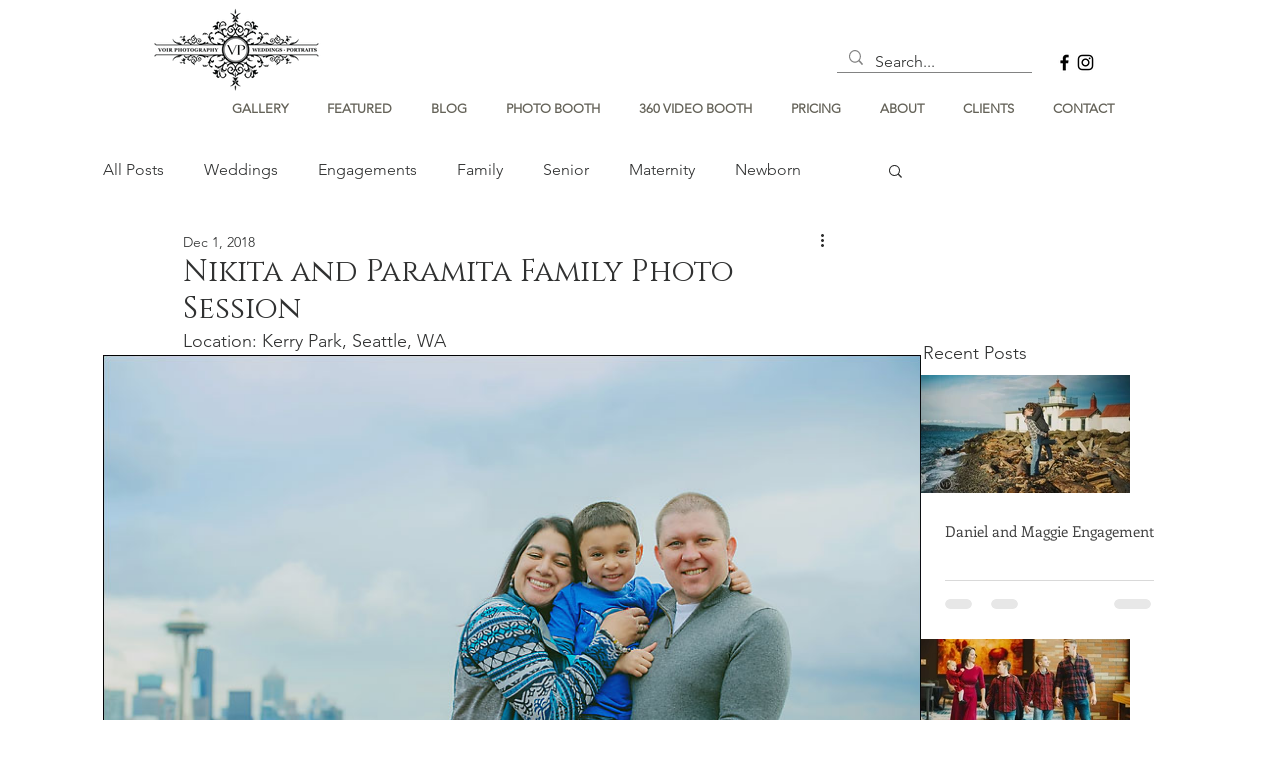

--- FILE ---
content_type: text/css; charset=utf-8
request_url: https://www.voirphotography.com/_serverless/pro-gallery-css-v4-server/layoutCss?ver=2&id=9j1e7-not-scoped&items=3137_835_556%7C3206_835_556%7C3321_835_556%7C3517_835_556%7C3271_835_556%7C3478_835_556%7C3479_835_556&container=318_818_4631_720&options=gallerySizeType:px%7CenableInfiniteScroll:true%7CtitlePlacement:SHOW_ON_HOVER%7ChasThumbnails:false%7CimageMargin:10%7CgalleryLayout:6%7CisVertical:true%7CnumberOfImagesPerRow:3%7CgallerySizePx:300%7CcubeRatio:1%7CcubeType:fill%7CgalleryThumbnailsAlignment:bottom%7CthumbnailSpacings:0
body_size: -223
content:
#pro-gallery-9j1e7-not-scoped [data-hook="item-container"][data-idx="0"].gallery-item-container{opacity: 1 !important;display: block !important;transition: opacity .2s ease !important;top: 0px !important;left: 0px !important;right: auto !important;height: 545px !important;width: 818px !important;} #pro-gallery-9j1e7-not-scoped [data-hook="item-container"][data-idx="0"] .gallery-item-common-info-outer{height: 100% !important;} #pro-gallery-9j1e7-not-scoped [data-hook="item-container"][data-idx="0"] .gallery-item-common-info{height: 100% !important;width: 100% !important;} #pro-gallery-9j1e7-not-scoped [data-hook="item-container"][data-idx="0"] .gallery-item-wrapper{width: 818px !important;height: 545px !important;margin: 0 !important;} #pro-gallery-9j1e7-not-scoped [data-hook="item-container"][data-idx="0"] .gallery-item-content{width: 818px !important;height: 545px !important;margin: 0px 0px !important;opacity: 1 !important;} #pro-gallery-9j1e7-not-scoped [data-hook="item-container"][data-idx="0"] .gallery-item-hover{width: 818px !important;height: 545px !important;opacity: 1 !important;} #pro-gallery-9j1e7-not-scoped [data-hook="item-container"][data-idx="0"] .item-hover-flex-container{width: 818px !important;height: 545px !important;margin: 0px 0px !important;opacity: 1 !important;} #pro-gallery-9j1e7-not-scoped [data-hook="item-container"][data-idx="0"] .gallery-item-wrapper img{width: 100% !important;height: 100% !important;opacity: 1 !important;} #pro-gallery-9j1e7-not-scoped [data-hook="item-container"][data-idx="1"].gallery-item-container{opacity: 1 !important;display: block !important;transition: opacity .2s ease !important;top: 555px !important;left: 0px !important;right: auto !important;height: 545px !important;width: 818px !important;} #pro-gallery-9j1e7-not-scoped [data-hook="item-container"][data-idx="1"] .gallery-item-common-info-outer{height: 100% !important;} #pro-gallery-9j1e7-not-scoped [data-hook="item-container"][data-idx="1"] .gallery-item-common-info{height: 100% !important;width: 100% !important;} #pro-gallery-9j1e7-not-scoped [data-hook="item-container"][data-idx="1"] .gallery-item-wrapper{width: 818px !important;height: 545px !important;margin: 0 !important;} #pro-gallery-9j1e7-not-scoped [data-hook="item-container"][data-idx="1"] .gallery-item-content{width: 818px !important;height: 545px !important;margin: 0px 0px !important;opacity: 1 !important;} #pro-gallery-9j1e7-not-scoped [data-hook="item-container"][data-idx="1"] .gallery-item-hover{width: 818px !important;height: 545px !important;opacity: 1 !important;} #pro-gallery-9j1e7-not-scoped [data-hook="item-container"][data-idx="1"] .item-hover-flex-container{width: 818px !important;height: 545px !important;margin: 0px 0px !important;opacity: 1 !important;} #pro-gallery-9j1e7-not-scoped [data-hook="item-container"][data-idx="1"] .gallery-item-wrapper img{width: 100% !important;height: 100% !important;opacity: 1 !important;} #pro-gallery-9j1e7-not-scoped [data-hook="item-container"][data-idx="2"].gallery-item-container{opacity: 1 !important;display: block !important;transition: opacity .2s ease !important;top: 1110px !important;left: 0px !important;right: auto !important;height: 545px !important;width: 818px !important;} #pro-gallery-9j1e7-not-scoped [data-hook="item-container"][data-idx="2"] .gallery-item-common-info-outer{height: 100% !important;} #pro-gallery-9j1e7-not-scoped [data-hook="item-container"][data-idx="2"] .gallery-item-common-info{height: 100% !important;width: 100% !important;} #pro-gallery-9j1e7-not-scoped [data-hook="item-container"][data-idx="2"] .gallery-item-wrapper{width: 818px !important;height: 545px !important;margin: 0 !important;} #pro-gallery-9j1e7-not-scoped [data-hook="item-container"][data-idx="2"] .gallery-item-content{width: 818px !important;height: 545px !important;margin: 0px 0px !important;opacity: 1 !important;} #pro-gallery-9j1e7-not-scoped [data-hook="item-container"][data-idx="2"] .gallery-item-hover{width: 818px !important;height: 545px !important;opacity: 1 !important;} #pro-gallery-9j1e7-not-scoped [data-hook="item-container"][data-idx="2"] .item-hover-flex-container{width: 818px !important;height: 545px !important;margin: 0px 0px !important;opacity: 1 !important;} #pro-gallery-9j1e7-not-scoped [data-hook="item-container"][data-idx="2"] .gallery-item-wrapper img{width: 100% !important;height: 100% !important;opacity: 1 !important;} #pro-gallery-9j1e7-not-scoped [data-hook="item-container"][data-idx="3"]{display: none !important;} #pro-gallery-9j1e7-not-scoped [data-hook="item-container"][data-idx="4"]{display: none !important;} #pro-gallery-9j1e7-not-scoped [data-hook="item-container"][data-idx="5"]{display: none !important;} #pro-gallery-9j1e7-not-scoped [data-hook="item-container"][data-idx="6"]{display: none !important;} #pro-gallery-9j1e7-not-scoped .pro-gallery-prerender{height:3875px !important;}#pro-gallery-9j1e7-not-scoped {height:3875px !important; width:818px !important;}#pro-gallery-9j1e7-not-scoped .pro-gallery-margin-container {height:3875px !important;}#pro-gallery-9j1e7-not-scoped .pro-gallery {height:3875px !important; width:818px !important;}#pro-gallery-9j1e7-not-scoped .pro-gallery-parent-container {height:3875px !important; width:828px !important;}